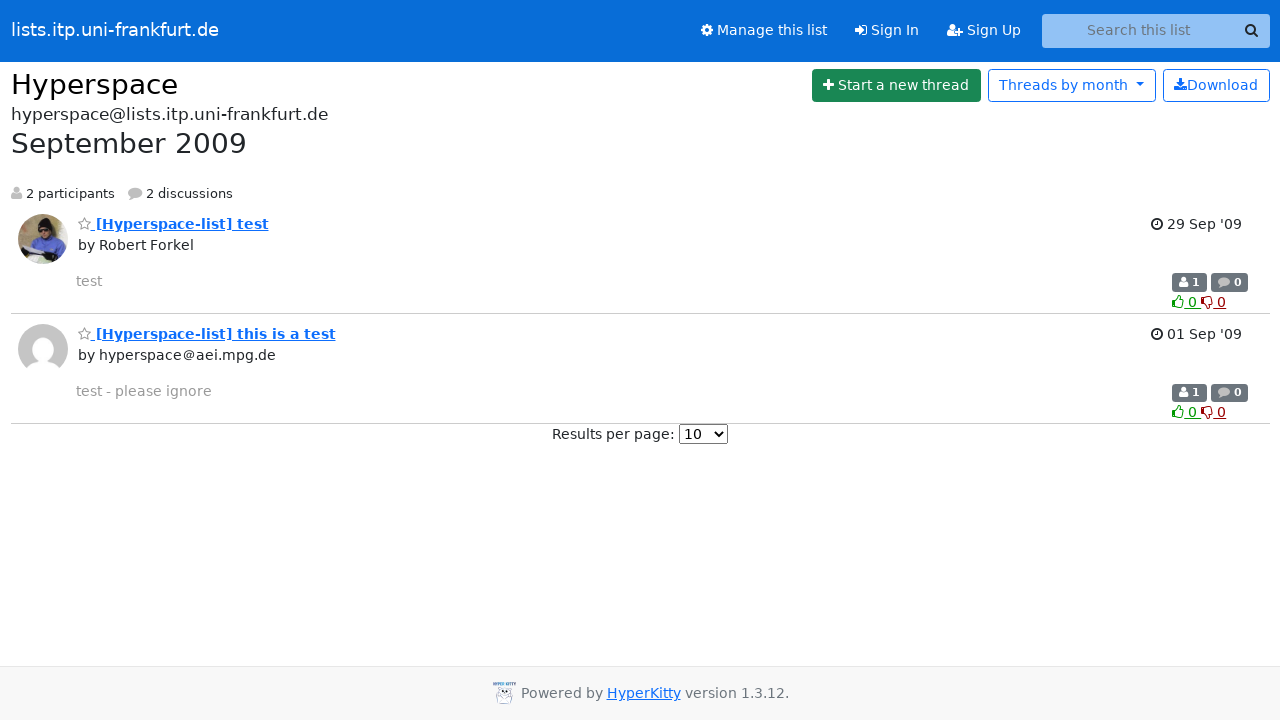

--- FILE ---
content_type: text/html; charset=utf-8
request_url: https://lists.itp.uni-frankfurt.de/hyperkitty/list/hyperspace@lists.itp.uni-frankfurt.de/2009/9/
body_size: 5840
content:





<!DOCTYPE HTML>
<html>
    <head>
        <meta http-equiv="Content-Type" content="text/html; charset=UTF-8" />
        <meta name="viewport" content="width=device-width, initial-scale=1.0" />
        <meta name="ROBOTS" content="INDEX, FOLLOW" />
        <title>
September 2009 - Hyperspace - lists.itp.uni-frankfurt.de
</title>
        <meta name="author" content="" />
        <meta name="dc.language" content="en" />
        <link rel="shortcut icon" href="/static/hyperkitty/img/favicon.ico" />
        <link rel="stylesheet" href="/static/hyperkitty/libs/jquery/smoothness/jquery-ui-1.13.1.min.css" type="text/css" media="all" />
        <link rel="stylesheet" href="/static/hyperkitty/libs/fonts/font-awesome/css/font-awesome.min.css" type="text/css" media="all" />
        <link rel="stylesheet" href="/static/CACHE/css/output.0c2be48da8c9.css" type="text/css" media="all"><link rel="stylesheet" href="/static/CACHE/css/output.e68c4908b3de.css" type="text/css"><link rel="stylesheet" href="/static/CACHE/css/output.aadffd8c7d69.css" type="text/css" media="all">
         
        
<link rel="alternate" type="application/rss+xml" title="Hyperspace" href="/hyperkitty/list/hyperspace@lists.itp.uni-frankfurt.de/feed/"/>

        

    </head>

    <body>

    


    <nav class="navbar sticky-top navbar-expand-md mb-2" id="navbar-main">
        <div class="container-xxl">
            <div class="navbar-header"> <!--part of navbar that's always present-->
                <button type="button" class="navbar-toggler collapsed" data-bs-toggle="collapse" data-bs-target=".navbar-collapse">
                    <span class="fa fa-bars"></span>
                </button>
                <a class="navbar-brand" href="/hyperkitty/">lists.itp.uni-frankfurt.de</a>

            </div> <!-- /navbar-header -->
            <div class="d-flex">
                <div class="auth dropdown d-md-none">
                        
                </div>
                
                <a  href="/accounts/login/?next=/hyperkitty/list/hyperspace%40lists.itp.uni-frankfurt.de/2009/9/" class="nav-link d-md-none">
                    <span class="fa fa-sign-in"></span>
                    Sign In
                </a>
                <a  href="/accounts/signup/?next=/hyperkitty/list/hyperspace%40lists.itp.uni-frankfurt.de/2009/9/" class="nav-link d-md-none">
                    <span class="fa fa-user-plus"></span>
                    Sign Up
                </a>
                
            </div>
            <div class="navbar-collapse collapse justify-content-end"> <!--part of navbar that's collapsed on small screens-->
                <!-- show dropdown for smaller viewports b/c login name/email may be too long -->
                <!-- only show this extra button/dropdown if we're in small screen sizes -->
            
                
                <a href="/postorius/lists/hyperspace.lists.itp.uni-frankfurt.de/" class="nav-link">
                    <span class="fa fa-cog"></span>
                    Manage this list
                </a>
                
            
            
            <a  href="/accounts/login/?next=/hyperkitty/list/hyperspace%40lists.itp.uni-frankfurt.de/2009/9/" class="nav-link d-none d-md-block">
                <span class="fa fa-sign-in"></span>
                Sign In
            </a>
            <a  href="/accounts/signup/?next=/hyperkitty/list/hyperspace%40lists.itp.uni-frankfurt.de/2009/9/" class="nav-link d-none d-md-block">
                <span class="fa fa-user-plus"></span>
                Sign Up
            </a>
            
                <form name="search" method="get" action="/hyperkitty/search" class="navbar-form navbar-right my-2 my-lg-2 ms-2" role="search">
                    <input type="hidden" name="mlist" value="hyperspace@lists.itp.uni-frankfurt.de" />
                    <div class="input-group">
                    <input name="q" type="text" class="form-control rounded-4 search"
                            
                                placeholder="Search this list"
                                aria-label="Search this list"
                            
                            
                            />
                    <button class="btn search-button" aria-label="Search"><span class="fa fa-search"></span></button>
                    </div>
                </form>
                <!-- larger viewports -->
                <ul class="nav navbar-nav auth d-none d-md-flex">
                    
                </ul>
            </div> <!--/navbar-collapse -->
        </div><!-- /container for navbar -->
    </nav>

    

     <div class="modal fade" tabindex="-1" role="dialog" id="keyboard-shortcuts">
       <div class="modal-dialog" role="document">
         <div class="modal-content">
           <div class="modal-header">
             <button type="button" class="close" data-dismiss="modal" aria-label="Close"><span aria-hidden="true">&times;</span></button>
             <h4 class="modal-title">Keyboard Shortcuts</h4>
           </div>
           <div class="modal-body">
             <h3>Thread View</h3>
             <ul>
               <li><code>j</code>: Next unread message </li>
               <li><code>k</code>: Previous unread message </li>
               <li><code>j a</code>: Jump to all threads
               <li><code>j l</code>: Jump to MailingList overview
             </ul>
           </div>
         </div><!-- /.modal-content -->
       </div><!-- /.modal-dialog -->
     </div><!-- /.modal -->

     <div class="container-xxl" role="main">
        

<div class="row">

    <div id="thread-list">
        <div class="thread-list-header row">
            <h1 class="col">
                <a href="/hyperkitty/list/hyperspace@lists.itp.uni-frankfurt.de/" class="list-name">
                    
                        Hyperspace
                    
                </a>
            </h1>
            <div class="col d-flex flex-align-center flex-row-reverse">
                <div class="order-3 me-2">
                    <a href="/hyperkitty/list/hyperspace@lists.itp.uni-frankfurt.de/message/new"
                        class="btn btn-success"
                        aria-label="Start new thread">
                        <i class="fa fa-plus"></i>
                        <span class="d-inline d-md-none">Thread</span>
                        <span class="d-none d-md-inline">Start a new thread</span>
                    </a>
                </div>
                
                <div class="d-none d-md-block">
                    <a href="/hyperkitty/list/hyperspace@lists.itp.uni-frankfurt.de/export/hyperspace@lists.itp.uni-frankfurt.de-2009-10.mbox.gz?start=2009-09-01&amp;end=2009-10-01" title="This month in gzipped mbox format"
                    class="btn btn-outline-primary ms-2"><i class="fa fa-download" aria-label="Download Messages"></i>Download
                    </a>
                
                </div>
                
                   



<div class="dropdown-center">
<a href="" id="navbarMonthsListDrop" class="btn btn-outline-primary dropdown-toggle" data-bs-toggle="dropdown">
  <span class="d-none d-md-inline">Threads by</span> month <b class="caret"></b>
</a>
<ul class="dropdown-menu" role="menu" aria-labelledby="navbarMonthsListDrop">
    
    <li role="presentation" class="dropdown-header disabled dropdown-item">
        <a href="" class="nav-link">----- 2026 -----</a>
    </li>
    
    <li>
        <a class="dropdown-item" href="/hyperkitty/list/hyperspace@lists.itp.uni-frankfurt.de/2026/1/"
           >January</a>
    </li>
    
    
    <li role="presentation" class="dropdown-header disabled dropdown-item">
        <a href="" class="nav-link">----- 2025 -----</a>
    </li>
    
    <li>
        <a class="dropdown-item" href="/hyperkitty/list/hyperspace@lists.itp.uni-frankfurt.de/2025/12/"
           >December</a>
    </li>
    
    <li>
        <a class="dropdown-item" href="/hyperkitty/list/hyperspace@lists.itp.uni-frankfurt.de/2025/11/"
           >November</a>
    </li>
    
    <li>
        <a class="dropdown-item" href="/hyperkitty/list/hyperspace@lists.itp.uni-frankfurt.de/2025/10/"
           >October</a>
    </li>
    
    <li>
        <a class="dropdown-item" href="/hyperkitty/list/hyperspace@lists.itp.uni-frankfurt.de/2025/9/"
           >September</a>
    </li>
    
    <li>
        <a class="dropdown-item" href="/hyperkitty/list/hyperspace@lists.itp.uni-frankfurt.de/2025/8/"
           >August</a>
    </li>
    
    <li>
        <a class="dropdown-item" href="/hyperkitty/list/hyperspace@lists.itp.uni-frankfurt.de/2025/7/"
           >July</a>
    </li>
    
    <li>
        <a class="dropdown-item" href="/hyperkitty/list/hyperspace@lists.itp.uni-frankfurt.de/2025/6/"
           >June</a>
    </li>
    
    <li>
        <a class="dropdown-item" href="/hyperkitty/list/hyperspace@lists.itp.uni-frankfurt.de/2025/5/"
           >May</a>
    </li>
    
    <li>
        <a class="dropdown-item" href="/hyperkitty/list/hyperspace@lists.itp.uni-frankfurt.de/2025/4/"
           >April</a>
    </li>
    
    <li>
        <a class="dropdown-item" href="/hyperkitty/list/hyperspace@lists.itp.uni-frankfurt.de/2025/3/"
           >March</a>
    </li>
    
    <li>
        <a class="dropdown-item" href="/hyperkitty/list/hyperspace@lists.itp.uni-frankfurt.de/2025/2/"
           >February</a>
    </li>
    
    <li>
        <a class="dropdown-item" href="/hyperkitty/list/hyperspace@lists.itp.uni-frankfurt.de/2025/1/"
           >January</a>
    </li>
    
    
    <li role="presentation" class="dropdown-header disabled dropdown-item">
        <a href="" class="nav-link">----- 2024 -----</a>
    </li>
    
    <li>
        <a class="dropdown-item" href="/hyperkitty/list/hyperspace@lists.itp.uni-frankfurt.de/2024/12/"
           >December</a>
    </li>
    
    <li>
        <a class="dropdown-item" href="/hyperkitty/list/hyperspace@lists.itp.uni-frankfurt.de/2024/11/"
           >November</a>
    </li>
    
    <li>
        <a class="dropdown-item" href="/hyperkitty/list/hyperspace@lists.itp.uni-frankfurt.de/2024/10/"
           >October</a>
    </li>
    
    <li>
        <a class="dropdown-item" href="/hyperkitty/list/hyperspace@lists.itp.uni-frankfurt.de/2024/9/"
           >September</a>
    </li>
    
    <li>
        <a class="dropdown-item" href="/hyperkitty/list/hyperspace@lists.itp.uni-frankfurt.de/2024/8/"
           >August</a>
    </li>
    
    <li>
        <a class="dropdown-item" href="/hyperkitty/list/hyperspace@lists.itp.uni-frankfurt.de/2024/7/"
           >July</a>
    </li>
    
    <li>
        <a class="dropdown-item" href="/hyperkitty/list/hyperspace@lists.itp.uni-frankfurt.de/2024/6/"
           >June</a>
    </li>
    
    <li>
        <a class="dropdown-item" href="/hyperkitty/list/hyperspace@lists.itp.uni-frankfurt.de/2024/5/"
           >May</a>
    </li>
    
    <li>
        <a class="dropdown-item" href="/hyperkitty/list/hyperspace@lists.itp.uni-frankfurt.de/2024/4/"
           >April</a>
    </li>
    
    <li>
        <a class="dropdown-item" href="/hyperkitty/list/hyperspace@lists.itp.uni-frankfurt.de/2024/3/"
           >March</a>
    </li>
    
    <li>
        <a class="dropdown-item" href="/hyperkitty/list/hyperspace@lists.itp.uni-frankfurt.de/2024/2/"
           >February</a>
    </li>
    
    <li>
        <a class="dropdown-item" href="/hyperkitty/list/hyperspace@lists.itp.uni-frankfurt.de/2024/1/"
           >January</a>
    </li>
    
    
    <li role="presentation" class="dropdown-header disabled dropdown-item">
        <a href="" class="nav-link">----- 2023 -----</a>
    </li>
    
    <li>
        <a class="dropdown-item" href="/hyperkitty/list/hyperspace@lists.itp.uni-frankfurt.de/2023/12/"
           >December</a>
    </li>
    
    <li>
        <a class="dropdown-item" href="/hyperkitty/list/hyperspace@lists.itp.uni-frankfurt.de/2023/11/"
           >November</a>
    </li>
    
    <li>
        <a class="dropdown-item" href="/hyperkitty/list/hyperspace@lists.itp.uni-frankfurt.de/2023/10/"
           >October</a>
    </li>
    
    <li>
        <a class="dropdown-item" href="/hyperkitty/list/hyperspace@lists.itp.uni-frankfurt.de/2023/9/"
           >September</a>
    </li>
    
    <li>
        <a class="dropdown-item" href="/hyperkitty/list/hyperspace@lists.itp.uni-frankfurt.de/2023/8/"
           >August</a>
    </li>
    
    <li>
        <a class="dropdown-item" href="/hyperkitty/list/hyperspace@lists.itp.uni-frankfurt.de/2023/7/"
           >July</a>
    </li>
    
    <li>
        <a class="dropdown-item" href="/hyperkitty/list/hyperspace@lists.itp.uni-frankfurt.de/2023/6/"
           >June</a>
    </li>
    
    <li>
        <a class="dropdown-item" href="/hyperkitty/list/hyperspace@lists.itp.uni-frankfurt.de/2023/5/"
           >May</a>
    </li>
    
    <li>
        <a class="dropdown-item" href="/hyperkitty/list/hyperspace@lists.itp.uni-frankfurt.de/2023/4/"
           >April</a>
    </li>
    
    <li>
        <a class="dropdown-item" href="/hyperkitty/list/hyperspace@lists.itp.uni-frankfurt.de/2023/3/"
           >March</a>
    </li>
    
    <li>
        <a class="dropdown-item" href="/hyperkitty/list/hyperspace@lists.itp.uni-frankfurt.de/2023/2/"
           >February</a>
    </li>
    
    <li>
        <a class="dropdown-item" href="/hyperkitty/list/hyperspace@lists.itp.uni-frankfurt.de/2023/1/"
           >January</a>
    </li>
    
    
    <li role="presentation" class="dropdown-header disabled dropdown-item">
        <a href="" class="nav-link">----- 2022 -----</a>
    </li>
    
    <li>
        <a class="dropdown-item" href="/hyperkitty/list/hyperspace@lists.itp.uni-frankfurt.de/2022/12/"
           >December</a>
    </li>
    
    <li>
        <a class="dropdown-item" href="/hyperkitty/list/hyperspace@lists.itp.uni-frankfurt.de/2022/11/"
           >November</a>
    </li>
    
    <li>
        <a class="dropdown-item" href="/hyperkitty/list/hyperspace@lists.itp.uni-frankfurt.de/2022/10/"
           >October</a>
    </li>
    
    <li>
        <a class="dropdown-item" href="/hyperkitty/list/hyperspace@lists.itp.uni-frankfurt.de/2022/9/"
           >September</a>
    </li>
    
    <li>
        <a class="dropdown-item" href="/hyperkitty/list/hyperspace@lists.itp.uni-frankfurt.de/2022/8/"
           >August</a>
    </li>
    
    <li>
        <a class="dropdown-item" href="/hyperkitty/list/hyperspace@lists.itp.uni-frankfurt.de/2022/7/"
           >July</a>
    </li>
    
    <li>
        <a class="dropdown-item" href="/hyperkitty/list/hyperspace@lists.itp.uni-frankfurt.de/2022/6/"
           >June</a>
    </li>
    
    <li>
        <a class="dropdown-item" href="/hyperkitty/list/hyperspace@lists.itp.uni-frankfurt.de/2022/5/"
           >May</a>
    </li>
    
    <li>
        <a class="dropdown-item" href="/hyperkitty/list/hyperspace@lists.itp.uni-frankfurt.de/2022/4/"
           >April</a>
    </li>
    
    <li>
        <a class="dropdown-item" href="/hyperkitty/list/hyperspace@lists.itp.uni-frankfurt.de/2022/3/"
           >March</a>
    </li>
    
    <li>
        <a class="dropdown-item" href="/hyperkitty/list/hyperspace@lists.itp.uni-frankfurt.de/2022/2/"
           >February</a>
    </li>
    
    <li>
        <a class="dropdown-item" href="/hyperkitty/list/hyperspace@lists.itp.uni-frankfurt.de/2022/1/"
           >January</a>
    </li>
    
    
    <li role="presentation" class="dropdown-header disabled dropdown-item">
        <a href="" class="nav-link">----- 2021 -----</a>
    </li>
    
    <li>
        <a class="dropdown-item" href="/hyperkitty/list/hyperspace@lists.itp.uni-frankfurt.de/2021/12/"
           >December</a>
    </li>
    
    <li>
        <a class="dropdown-item" href="/hyperkitty/list/hyperspace@lists.itp.uni-frankfurt.de/2021/11/"
           >November</a>
    </li>
    
    <li>
        <a class="dropdown-item" href="/hyperkitty/list/hyperspace@lists.itp.uni-frankfurt.de/2021/10/"
           >October</a>
    </li>
    
    <li>
        <a class="dropdown-item" href="/hyperkitty/list/hyperspace@lists.itp.uni-frankfurt.de/2021/9/"
           >September</a>
    </li>
    
    <li>
        <a class="dropdown-item" href="/hyperkitty/list/hyperspace@lists.itp.uni-frankfurt.de/2021/8/"
           >August</a>
    </li>
    
    <li>
        <a class="dropdown-item" href="/hyperkitty/list/hyperspace@lists.itp.uni-frankfurt.de/2021/7/"
           >July</a>
    </li>
    
    <li>
        <a class="dropdown-item" href="/hyperkitty/list/hyperspace@lists.itp.uni-frankfurt.de/2021/6/"
           >June</a>
    </li>
    
    <li>
        <a class="dropdown-item" href="/hyperkitty/list/hyperspace@lists.itp.uni-frankfurt.de/2021/5/"
           >May</a>
    </li>
    
    <li>
        <a class="dropdown-item" href="/hyperkitty/list/hyperspace@lists.itp.uni-frankfurt.de/2021/4/"
           >April</a>
    </li>
    
    <li>
        <a class="dropdown-item" href="/hyperkitty/list/hyperspace@lists.itp.uni-frankfurt.de/2021/3/"
           >March</a>
    </li>
    
    <li>
        <a class="dropdown-item" href="/hyperkitty/list/hyperspace@lists.itp.uni-frankfurt.de/2021/2/"
           >February</a>
    </li>
    
    <li>
        <a class="dropdown-item" href="/hyperkitty/list/hyperspace@lists.itp.uni-frankfurt.de/2021/1/"
           >January</a>
    </li>
    
    
    <li role="presentation" class="dropdown-header disabled dropdown-item">
        <a href="" class="nav-link">----- 2020 -----</a>
    </li>
    
    <li>
        <a class="dropdown-item" href="/hyperkitty/list/hyperspace@lists.itp.uni-frankfurt.de/2020/12/"
           >December</a>
    </li>
    
    <li>
        <a class="dropdown-item" href="/hyperkitty/list/hyperspace@lists.itp.uni-frankfurt.de/2020/11/"
           >November</a>
    </li>
    
    <li>
        <a class="dropdown-item" href="/hyperkitty/list/hyperspace@lists.itp.uni-frankfurt.de/2020/10/"
           >October</a>
    </li>
    
    <li>
        <a class="dropdown-item" href="/hyperkitty/list/hyperspace@lists.itp.uni-frankfurt.de/2020/9/"
           >September</a>
    </li>
    
    <li>
        <a class="dropdown-item" href="/hyperkitty/list/hyperspace@lists.itp.uni-frankfurt.de/2020/8/"
           >August</a>
    </li>
    
    <li>
        <a class="dropdown-item" href="/hyperkitty/list/hyperspace@lists.itp.uni-frankfurt.de/2020/7/"
           >July</a>
    </li>
    
    <li>
        <a class="dropdown-item" href="/hyperkitty/list/hyperspace@lists.itp.uni-frankfurt.de/2020/6/"
           >June</a>
    </li>
    
    <li>
        <a class="dropdown-item" href="/hyperkitty/list/hyperspace@lists.itp.uni-frankfurt.de/2020/5/"
           >May</a>
    </li>
    
    <li>
        <a class="dropdown-item" href="/hyperkitty/list/hyperspace@lists.itp.uni-frankfurt.de/2020/4/"
           >April</a>
    </li>
    
    <li>
        <a class="dropdown-item" href="/hyperkitty/list/hyperspace@lists.itp.uni-frankfurt.de/2020/3/"
           >March</a>
    </li>
    
    <li>
        <a class="dropdown-item" href="/hyperkitty/list/hyperspace@lists.itp.uni-frankfurt.de/2020/2/"
           >February</a>
    </li>
    
    <li>
        <a class="dropdown-item" href="/hyperkitty/list/hyperspace@lists.itp.uni-frankfurt.de/2020/1/"
           >January</a>
    </li>
    
    
    <li role="presentation" class="dropdown-header disabled dropdown-item">
        <a href="" class="nav-link">----- 2019 -----</a>
    </li>
    
    <li>
        <a class="dropdown-item" href="/hyperkitty/list/hyperspace@lists.itp.uni-frankfurt.de/2019/12/"
           >December</a>
    </li>
    
    <li>
        <a class="dropdown-item" href="/hyperkitty/list/hyperspace@lists.itp.uni-frankfurt.de/2019/11/"
           >November</a>
    </li>
    
    <li>
        <a class="dropdown-item" href="/hyperkitty/list/hyperspace@lists.itp.uni-frankfurt.de/2019/10/"
           >October</a>
    </li>
    
    <li>
        <a class="dropdown-item" href="/hyperkitty/list/hyperspace@lists.itp.uni-frankfurt.de/2019/9/"
           >September</a>
    </li>
    
    <li>
        <a class="dropdown-item" href="/hyperkitty/list/hyperspace@lists.itp.uni-frankfurt.de/2019/8/"
           >August</a>
    </li>
    
    <li>
        <a class="dropdown-item" href="/hyperkitty/list/hyperspace@lists.itp.uni-frankfurt.de/2019/7/"
           >July</a>
    </li>
    
    <li>
        <a class="dropdown-item" href="/hyperkitty/list/hyperspace@lists.itp.uni-frankfurt.de/2019/6/"
           >June</a>
    </li>
    
    <li>
        <a class="dropdown-item" href="/hyperkitty/list/hyperspace@lists.itp.uni-frankfurt.de/2019/5/"
           >May</a>
    </li>
    
    <li>
        <a class="dropdown-item" href="/hyperkitty/list/hyperspace@lists.itp.uni-frankfurt.de/2019/4/"
           >April</a>
    </li>
    
    <li>
        <a class="dropdown-item" href="/hyperkitty/list/hyperspace@lists.itp.uni-frankfurt.de/2019/3/"
           >March</a>
    </li>
    
    <li>
        <a class="dropdown-item" href="/hyperkitty/list/hyperspace@lists.itp.uni-frankfurt.de/2019/2/"
           >February</a>
    </li>
    
    <li>
        <a class="dropdown-item" href="/hyperkitty/list/hyperspace@lists.itp.uni-frankfurt.de/2019/1/"
           >January</a>
    </li>
    
    
    <li role="presentation" class="dropdown-header disabled dropdown-item">
        <a href="" class="nav-link">----- 2018 -----</a>
    </li>
    
    <li>
        <a class="dropdown-item" href="/hyperkitty/list/hyperspace@lists.itp.uni-frankfurt.de/2018/12/"
           >December</a>
    </li>
    
    <li>
        <a class="dropdown-item" href="/hyperkitty/list/hyperspace@lists.itp.uni-frankfurt.de/2018/11/"
           >November</a>
    </li>
    
    <li>
        <a class="dropdown-item" href="/hyperkitty/list/hyperspace@lists.itp.uni-frankfurt.de/2018/10/"
           >October</a>
    </li>
    
    <li>
        <a class="dropdown-item" href="/hyperkitty/list/hyperspace@lists.itp.uni-frankfurt.de/2018/9/"
           >September</a>
    </li>
    
    <li>
        <a class="dropdown-item" href="/hyperkitty/list/hyperspace@lists.itp.uni-frankfurt.de/2018/8/"
           >August</a>
    </li>
    
    <li>
        <a class="dropdown-item" href="/hyperkitty/list/hyperspace@lists.itp.uni-frankfurt.de/2018/7/"
           >July</a>
    </li>
    
    <li>
        <a class="dropdown-item" href="/hyperkitty/list/hyperspace@lists.itp.uni-frankfurt.de/2018/6/"
           >June</a>
    </li>
    
    <li>
        <a class="dropdown-item" href="/hyperkitty/list/hyperspace@lists.itp.uni-frankfurt.de/2018/5/"
           >May</a>
    </li>
    
    <li>
        <a class="dropdown-item" href="/hyperkitty/list/hyperspace@lists.itp.uni-frankfurt.de/2018/4/"
           >April</a>
    </li>
    
    <li>
        <a class="dropdown-item" href="/hyperkitty/list/hyperspace@lists.itp.uni-frankfurt.de/2018/3/"
           >March</a>
    </li>
    
    <li>
        <a class="dropdown-item" href="/hyperkitty/list/hyperspace@lists.itp.uni-frankfurt.de/2018/2/"
           >February</a>
    </li>
    
    <li>
        <a class="dropdown-item" href="/hyperkitty/list/hyperspace@lists.itp.uni-frankfurt.de/2018/1/"
           >January</a>
    </li>
    
    
    <li role="presentation" class="dropdown-header disabled dropdown-item">
        <a href="" class="nav-link">----- 2017 -----</a>
    </li>
    
    <li>
        <a class="dropdown-item" href="/hyperkitty/list/hyperspace@lists.itp.uni-frankfurt.de/2017/12/"
           >December</a>
    </li>
    
    <li>
        <a class="dropdown-item" href="/hyperkitty/list/hyperspace@lists.itp.uni-frankfurt.de/2017/11/"
           >November</a>
    </li>
    
    <li>
        <a class="dropdown-item" href="/hyperkitty/list/hyperspace@lists.itp.uni-frankfurt.de/2017/10/"
           >October</a>
    </li>
    
    <li>
        <a class="dropdown-item" href="/hyperkitty/list/hyperspace@lists.itp.uni-frankfurt.de/2017/9/"
           >September</a>
    </li>
    
    <li>
        <a class="dropdown-item" href="/hyperkitty/list/hyperspace@lists.itp.uni-frankfurt.de/2017/8/"
           >August</a>
    </li>
    
    <li>
        <a class="dropdown-item" href="/hyperkitty/list/hyperspace@lists.itp.uni-frankfurt.de/2017/7/"
           >July</a>
    </li>
    
    <li>
        <a class="dropdown-item" href="/hyperkitty/list/hyperspace@lists.itp.uni-frankfurt.de/2017/6/"
           >June</a>
    </li>
    
    <li>
        <a class="dropdown-item" href="/hyperkitty/list/hyperspace@lists.itp.uni-frankfurt.de/2017/5/"
           >May</a>
    </li>
    
    <li>
        <a class="dropdown-item" href="/hyperkitty/list/hyperspace@lists.itp.uni-frankfurt.de/2017/4/"
           >April</a>
    </li>
    
    <li>
        <a class="dropdown-item" href="/hyperkitty/list/hyperspace@lists.itp.uni-frankfurt.de/2017/3/"
           >March</a>
    </li>
    
    <li>
        <a class="dropdown-item" href="/hyperkitty/list/hyperspace@lists.itp.uni-frankfurt.de/2017/2/"
           >February</a>
    </li>
    
    <li>
        <a class="dropdown-item" href="/hyperkitty/list/hyperspace@lists.itp.uni-frankfurt.de/2017/1/"
           >January</a>
    </li>
    
    
    <li role="presentation" class="dropdown-header disabled dropdown-item">
        <a href="" class="nav-link">----- 2016 -----</a>
    </li>
    
    <li>
        <a class="dropdown-item" href="/hyperkitty/list/hyperspace@lists.itp.uni-frankfurt.de/2016/12/"
           >December</a>
    </li>
    
    <li>
        <a class="dropdown-item" href="/hyperkitty/list/hyperspace@lists.itp.uni-frankfurt.de/2016/11/"
           >November</a>
    </li>
    
    <li>
        <a class="dropdown-item" href="/hyperkitty/list/hyperspace@lists.itp.uni-frankfurt.de/2016/10/"
           >October</a>
    </li>
    
    <li>
        <a class="dropdown-item" href="/hyperkitty/list/hyperspace@lists.itp.uni-frankfurt.de/2016/9/"
           >September</a>
    </li>
    
    <li>
        <a class="dropdown-item" href="/hyperkitty/list/hyperspace@lists.itp.uni-frankfurt.de/2016/8/"
           >August</a>
    </li>
    
    <li>
        <a class="dropdown-item" href="/hyperkitty/list/hyperspace@lists.itp.uni-frankfurt.de/2016/7/"
           >July</a>
    </li>
    
    <li>
        <a class="dropdown-item" href="/hyperkitty/list/hyperspace@lists.itp.uni-frankfurt.de/2016/6/"
           >June</a>
    </li>
    
    <li>
        <a class="dropdown-item" href="/hyperkitty/list/hyperspace@lists.itp.uni-frankfurt.de/2016/5/"
           >May</a>
    </li>
    
    <li>
        <a class="dropdown-item" href="/hyperkitty/list/hyperspace@lists.itp.uni-frankfurt.de/2016/4/"
           >April</a>
    </li>
    
    <li>
        <a class="dropdown-item" href="/hyperkitty/list/hyperspace@lists.itp.uni-frankfurt.de/2016/3/"
           >March</a>
    </li>
    
    <li>
        <a class="dropdown-item" href="/hyperkitty/list/hyperspace@lists.itp.uni-frankfurt.de/2016/2/"
           >February</a>
    </li>
    
    <li>
        <a class="dropdown-item" href="/hyperkitty/list/hyperspace@lists.itp.uni-frankfurt.de/2016/1/"
           >January</a>
    </li>
    
    
    <li role="presentation" class="dropdown-header disabled dropdown-item">
        <a href="" class="nav-link">----- 2015 -----</a>
    </li>
    
    <li>
        <a class="dropdown-item" href="/hyperkitty/list/hyperspace@lists.itp.uni-frankfurt.de/2015/12/"
           >December</a>
    </li>
    
    <li>
        <a class="dropdown-item" href="/hyperkitty/list/hyperspace@lists.itp.uni-frankfurt.de/2015/11/"
           >November</a>
    </li>
    
    <li>
        <a class="dropdown-item" href="/hyperkitty/list/hyperspace@lists.itp.uni-frankfurt.de/2015/10/"
           >October</a>
    </li>
    
    <li>
        <a class="dropdown-item" href="/hyperkitty/list/hyperspace@lists.itp.uni-frankfurt.de/2015/9/"
           >September</a>
    </li>
    
    <li>
        <a class="dropdown-item" href="/hyperkitty/list/hyperspace@lists.itp.uni-frankfurt.de/2015/8/"
           >August</a>
    </li>
    
    <li>
        <a class="dropdown-item" href="/hyperkitty/list/hyperspace@lists.itp.uni-frankfurt.de/2015/7/"
           >July</a>
    </li>
    
    <li>
        <a class="dropdown-item" href="/hyperkitty/list/hyperspace@lists.itp.uni-frankfurt.de/2015/6/"
           >June</a>
    </li>
    
    <li>
        <a class="dropdown-item" href="/hyperkitty/list/hyperspace@lists.itp.uni-frankfurt.de/2015/5/"
           >May</a>
    </li>
    
    <li>
        <a class="dropdown-item" href="/hyperkitty/list/hyperspace@lists.itp.uni-frankfurt.de/2015/4/"
           >April</a>
    </li>
    
    <li>
        <a class="dropdown-item" href="/hyperkitty/list/hyperspace@lists.itp.uni-frankfurt.de/2015/3/"
           >March</a>
    </li>
    
    <li>
        <a class="dropdown-item" href="/hyperkitty/list/hyperspace@lists.itp.uni-frankfurt.de/2015/2/"
           >February</a>
    </li>
    
    <li>
        <a class="dropdown-item" href="/hyperkitty/list/hyperspace@lists.itp.uni-frankfurt.de/2015/1/"
           >January</a>
    </li>
    
    
    <li role="presentation" class="dropdown-header disabled dropdown-item">
        <a href="" class="nav-link">----- 2014 -----</a>
    </li>
    
    <li>
        <a class="dropdown-item" href="/hyperkitty/list/hyperspace@lists.itp.uni-frankfurt.de/2014/12/"
           >December</a>
    </li>
    
    <li>
        <a class="dropdown-item" href="/hyperkitty/list/hyperspace@lists.itp.uni-frankfurt.de/2014/11/"
           >November</a>
    </li>
    
    <li>
        <a class="dropdown-item" href="/hyperkitty/list/hyperspace@lists.itp.uni-frankfurt.de/2014/10/"
           >October</a>
    </li>
    
    <li>
        <a class="dropdown-item" href="/hyperkitty/list/hyperspace@lists.itp.uni-frankfurt.de/2014/9/"
           >September</a>
    </li>
    
    <li>
        <a class="dropdown-item" href="/hyperkitty/list/hyperspace@lists.itp.uni-frankfurt.de/2014/8/"
           >August</a>
    </li>
    
    <li>
        <a class="dropdown-item" href="/hyperkitty/list/hyperspace@lists.itp.uni-frankfurt.de/2014/7/"
           >July</a>
    </li>
    
    <li>
        <a class="dropdown-item" href="/hyperkitty/list/hyperspace@lists.itp.uni-frankfurt.de/2014/6/"
           >June</a>
    </li>
    
    <li>
        <a class="dropdown-item" href="/hyperkitty/list/hyperspace@lists.itp.uni-frankfurt.de/2014/5/"
           >May</a>
    </li>
    
    <li>
        <a class="dropdown-item" href="/hyperkitty/list/hyperspace@lists.itp.uni-frankfurt.de/2014/4/"
           >April</a>
    </li>
    
    <li>
        <a class="dropdown-item" href="/hyperkitty/list/hyperspace@lists.itp.uni-frankfurt.de/2014/3/"
           >March</a>
    </li>
    
    <li>
        <a class="dropdown-item" href="/hyperkitty/list/hyperspace@lists.itp.uni-frankfurt.de/2014/2/"
           >February</a>
    </li>
    
    <li>
        <a class="dropdown-item" href="/hyperkitty/list/hyperspace@lists.itp.uni-frankfurt.de/2014/1/"
           >January</a>
    </li>
    
    
    <li role="presentation" class="dropdown-header disabled dropdown-item">
        <a href="" class="nav-link">----- 2013 -----</a>
    </li>
    
    <li>
        <a class="dropdown-item" href="/hyperkitty/list/hyperspace@lists.itp.uni-frankfurt.de/2013/12/"
           >December</a>
    </li>
    
    <li>
        <a class="dropdown-item" href="/hyperkitty/list/hyperspace@lists.itp.uni-frankfurt.de/2013/11/"
           >November</a>
    </li>
    
    <li>
        <a class="dropdown-item" href="/hyperkitty/list/hyperspace@lists.itp.uni-frankfurt.de/2013/10/"
           >October</a>
    </li>
    
    <li>
        <a class="dropdown-item" href="/hyperkitty/list/hyperspace@lists.itp.uni-frankfurt.de/2013/9/"
           >September</a>
    </li>
    
    <li>
        <a class="dropdown-item" href="/hyperkitty/list/hyperspace@lists.itp.uni-frankfurt.de/2013/8/"
           >August</a>
    </li>
    
    <li>
        <a class="dropdown-item" href="/hyperkitty/list/hyperspace@lists.itp.uni-frankfurt.de/2013/7/"
           >July</a>
    </li>
    
    <li>
        <a class="dropdown-item" href="/hyperkitty/list/hyperspace@lists.itp.uni-frankfurt.de/2013/6/"
           >June</a>
    </li>
    
    <li>
        <a class="dropdown-item" href="/hyperkitty/list/hyperspace@lists.itp.uni-frankfurt.de/2013/5/"
           >May</a>
    </li>
    
    <li>
        <a class="dropdown-item" href="/hyperkitty/list/hyperspace@lists.itp.uni-frankfurt.de/2013/4/"
           >April</a>
    </li>
    
    <li>
        <a class="dropdown-item" href="/hyperkitty/list/hyperspace@lists.itp.uni-frankfurt.de/2013/3/"
           >March</a>
    </li>
    
    <li>
        <a class="dropdown-item" href="/hyperkitty/list/hyperspace@lists.itp.uni-frankfurt.de/2013/2/"
           >February</a>
    </li>
    
    <li>
        <a class="dropdown-item" href="/hyperkitty/list/hyperspace@lists.itp.uni-frankfurt.de/2013/1/"
           >January</a>
    </li>
    
    
    <li role="presentation" class="dropdown-header disabled dropdown-item">
        <a href="" class="nav-link">----- 2012 -----</a>
    </li>
    
    <li>
        <a class="dropdown-item" href="/hyperkitty/list/hyperspace@lists.itp.uni-frankfurt.de/2012/12/"
           >December</a>
    </li>
    
    <li>
        <a class="dropdown-item" href="/hyperkitty/list/hyperspace@lists.itp.uni-frankfurt.de/2012/11/"
           >November</a>
    </li>
    
    <li>
        <a class="dropdown-item" href="/hyperkitty/list/hyperspace@lists.itp.uni-frankfurt.de/2012/10/"
           >October</a>
    </li>
    
    <li>
        <a class="dropdown-item" href="/hyperkitty/list/hyperspace@lists.itp.uni-frankfurt.de/2012/9/"
           >September</a>
    </li>
    
    <li>
        <a class="dropdown-item" href="/hyperkitty/list/hyperspace@lists.itp.uni-frankfurt.de/2012/8/"
           >August</a>
    </li>
    
    <li>
        <a class="dropdown-item" href="/hyperkitty/list/hyperspace@lists.itp.uni-frankfurt.de/2012/7/"
           >July</a>
    </li>
    
    <li>
        <a class="dropdown-item" href="/hyperkitty/list/hyperspace@lists.itp.uni-frankfurt.de/2012/6/"
           >June</a>
    </li>
    
    <li>
        <a class="dropdown-item" href="/hyperkitty/list/hyperspace@lists.itp.uni-frankfurt.de/2012/5/"
           >May</a>
    </li>
    
    <li>
        <a class="dropdown-item" href="/hyperkitty/list/hyperspace@lists.itp.uni-frankfurt.de/2012/4/"
           >April</a>
    </li>
    
    <li>
        <a class="dropdown-item" href="/hyperkitty/list/hyperspace@lists.itp.uni-frankfurt.de/2012/3/"
           >March</a>
    </li>
    
    <li>
        <a class="dropdown-item" href="/hyperkitty/list/hyperspace@lists.itp.uni-frankfurt.de/2012/2/"
           >February</a>
    </li>
    
    <li>
        <a class="dropdown-item" href="/hyperkitty/list/hyperspace@lists.itp.uni-frankfurt.de/2012/1/"
           >January</a>
    </li>
    
    
    <li role="presentation" class="dropdown-header disabled dropdown-item">
        <a href="" class="nav-link">----- 2011 -----</a>
    </li>
    
    <li>
        <a class="dropdown-item" href="/hyperkitty/list/hyperspace@lists.itp.uni-frankfurt.de/2011/12/"
           >December</a>
    </li>
    
    <li>
        <a class="dropdown-item" href="/hyperkitty/list/hyperspace@lists.itp.uni-frankfurt.de/2011/11/"
           >November</a>
    </li>
    
    <li>
        <a class="dropdown-item" href="/hyperkitty/list/hyperspace@lists.itp.uni-frankfurt.de/2011/10/"
           >October</a>
    </li>
    
    <li>
        <a class="dropdown-item" href="/hyperkitty/list/hyperspace@lists.itp.uni-frankfurt.de/2011/9/"
           >September</a>
    </li>
    
    <li>
        <a class="dropdown-item" href="/hyperkitty/list/hyperspace@lists.itp.uni-frankfurt.de/2011/8/"
           >August</a>
    </li>
    
    <li>
        <a class="dropdown-item" href="/hyperkitty/list/hyperspace@lists.itp.uni-frankfurt.de/2011/7/"
           >July</a>
    </li>
    
    <li>
        <a class="dropdown-item" href="/hyperkitty/list/hyperspace@lists.itp.uni-frankfurt.de/2011/6/"
           >June</a>
    </li>
    
    <li>
        <a class="dropdown-item" href="/hyperkitty/list/hyperspace@lists.itp.uni-frankfurt.de/2011/5/"
           >May</a>
    </li>
    
    <li>
        <a class="dropdown-item" href="/hyperkitty/list/hyperspace@lists.itp.uni-frankfurt.de/2011/4/"
           >April</a>
    </li>
    
    <li>
        <a class="dropdown-item" href="/hyperkitty/list/hyperspace@lists.itp.uni-frankfurt.de/2011/3/"
           >March</a>
    </li>
    
    <li>
        <a class="dropdown-item" href="/hyperkitty/list/hyperspace@lists.itp.uni-frankfurt.de/2011/2/"
           >February</a>
    </li>
    
    <li>
        <a class="dropdown-item" href="/hyperkitty/list/hyperspace@lists.itp.uni-frankfurt.de/2011/1/"
           >January</a>
    </li>
    
    
    <li role="presentation" class="dropdown-header disabled dropdown-item">
        <a href="" class="nav-link">----- 2010 -----</a>
    </li>
    
    <li>
        <a class="dropdown-item" href="/hyperkitty/list/hyperspace@lists.itp.uni-frankfurt.de/2010/12/"
           >December</a>
    </li>
    
    <li>
        <a class="dropdown-item" href="/hyperkitty/list/hyperspace@lists.itp.uni-frankfurt.de/2010/11/"
           >November</a>
    </li>
    
    <li>
        <a class="dropdown-item" href="/hyperkitty/list/hyperspace@lists.itp.uni-frankfurt.de/2010/10/"
           >October</a>
    </li>
    
    <li>
        <a class="dropdown-item" href="/hyperkitty/list/hyperspace@lists.itp.uni-frankfurt.de/2010/9/"
           >September</a>
    </li>
    
    <li>
        <a class="dropdown-item" href="/hyperkitty/list/hyperspace@lists.itp.uni-frankfurt.de/2010/8/"
           >August</a>
    </li>
    
    <li>
        <a class="dropdown-item" href="/hyperkitty/list/hyperspace@lists.itp.uni-frankfurt.de/2010/7/"
           >July</a>
    </li>
    
    <li>
        <a class="dropdown-item" href="/hyperkitty/list/hyperspace@lists.itp.uni-frankfurt.de/2010/6/"
           >June</a>
    </li>
    
    <li>
        <a class="dropdown-item" href="/hyperkitty/list/hyperspace@lists.itp.uni-frankfurt.de/2010/5/"
           >May</a>
    </li>
    
    <li>
        <a class="dropdown-item" href="/hyperkitty/list/hyperspace@lists.itp.uni-frankfurt.de/2010/4/"
           >April</a>
    </li>
    
    <li>
        <a class="dropdown-item" href="/hyperkitty/list/hyperspace@lists.itp.uni-frankfurt.de/2010/3/"
           >March</a>
    </li>
    
    <li>
        <a class="dropdown-item" href="/hyperkitty/list/hyperspace@lists.itp.uni-frankfurt.de/2010/2/"
           >February</a>
    </li>
    
    <li>
        <a class="dropdown-item" href="/hyperkitty/list/hyperspace@lists.itp.uni-frankfurt.de/2010/1/"
           >January</a>
    </li>
    
    
    <li role="presentation" class="dropdown-header disabled dropdown-item">
        <a href="" class="nav-link">----- 2009 -----</a>
    </li>
    
    <li>
        <a class="dropdown-item" href="/hyperkitty/list/hyperspace@lists.itp.uni-frankfurt.de/2009/12/"
           >December</a>
    </li>
    
    <li>
        <a class="dropdown-item" href="/hyperkitty/list/hyperspace@lists.itp.uni-frankfurt.de/2009/11/"
           >November</a>
    </li>
    
    <li>
        <a class="dropdown-item" href="/hyperkitty/list/hyperspace@lists.itp.uni-frankfurt.de/2009/10/"
           >October</a>
    </li>
    
    <li>
        <a class="dropdown-item" href="/hyperkitty/list/hyperspace@lists.itp.uni-frankfurt.de/2009/9/"
           >September</a>
    </li>
    
    
</ul>
</div>
                
            </div>
            <span class="list-address">
                hyperspace@lists.itp.uni-frankfurt.de
                <h2>September 2009</h2>
            </span>
            <ul class="list-unstyled list-stats thread-list-info">
                
                <li>
                    <i class="fa fa-user" aria-label="participants"></i>
                    2 participants
                </li>
                
                <li>
                    <i class="fa fa-comment" aria-label="replies"></i>
                    2 discussions
                </li>
            </ul>

        </div>

        
            



    <div class="thread">
        <div class="thread-info">
            <div class="thread-email row d-flex w-100">
                <div class="thread-summary d-flex">
                    <div class="p-2 sender gravatar circle">
                        
                            <img class="gravatar" src="https://secure.gravatar.com/avatar/191909cfd4235c1dc80314555fcce0aa.jpg?s=120&amp;d=mm&amp;r=g" width="120" height="120" alt="" />
                        
                    </div>
                    <div class="p-2 flex-fill">
                        <a name="XSYLM65Y3UUZWYVUCNGUUGY3OMHWIBFN"
                           href="/hyperkitty/list/hyperspace@lists.itp.uni-frankfurt.de/thread/XSYLM65Y3UUZWYVUCNGUUGY3OMHWIBFN/"
                           class="thread-title">
                            
                                <i class="fa fa-star-o notsaved" title="Favorite" aria-label="Favorite thread"></i>
                            
                            [Hyperspace-list] test
                        </a>
                        <br />
                        <span class="sender-name align-center">
                            by Robert Forkel
                        </span>
                        <span class="d-flex d-md-none pull-right text-muted" title="Tuesday, 29 September 2009 16:49:45">
                          29 Sep &#x27;09
                        </span>
                    </div>
                    <div class="ml-auto p-2 d-none d-md-flex">
                      <br/ >
                        <span class="thread-date pull-right" title="Tuesday, 29 September 2009 16:49:45">
                          <i class="fa fa-clock-o" title="Most recent thread activity"></i>
                          29 Sep &#x27;09
                        </span>
                    </div>
                </div>
                <div class="d-none d-md-flex flex-row w-100">
                  <div class="col-10 thread-email-content d-flex">
                    <span class="expander collapsed" style="color: #999">
                        test

                    </span>
                  </div>
                  <div class="col-2">
                        <div class="list-stats pull-right">
                          <span class="badge bg-secondary">
                            <i class="fa fa-user" aria-label="participants"></i>
                            1
                            <!-- participants -->
                          </span>
                          <span class="badge bg-secondary">
                            <i class="fa fa-comment" aria-label="replies"></i>
                            0
                            <!-- comments -->
                          </span>
                          <span class="d-block d-md-flex">
                            

    <form method="post" class="likeform"
          action="/hyperkitty/list/hyperspace@lists.itp.uni-frankfurt.de/message/XSYLM65Y3UUZWYVUCNGUUGY3OMHWIBFN/vote">
    <input type="hidden" name="csrfmiddlewaretoken" value="5au7VQIFvmmR6JzF2vzgfB3fMSih4EpLQZYyeZdQbhoLKakHzyEgXAQKBDQ0ABIe">
    
		
			<a class="youlike vote  disabled" title="You must be logged-in to vote."
			href="#like" data-vote="1" aria-label="Like thread">
					<i class="fa fa-thumbs-o-up"></i> 0
			</a>
			<a class="youdislike vote disabled" title="You must be logged-in to vote."
			href="#dislike" data-vote="-1" aria-label="Dislike thread">
				<i class="fa fa-thumbs-o-down"></i> 0
			</a>
		
    

    </form>

                          </span>
                        </div>
                    </div>
                </div>

            </div>
        </div>
    </div>


        
            



    <div class="thread">
        <div class="thread-info">
            <div class="thread-email row d-flex w-100">
                <div class="thread-summary d-flex">
                    <div class="p-2 sender gravatar circle">
                        
                            <img class="gravatar" src="https://secure.gravatar.com/avatar/59860b4ae4eeda1615ce79adef1f1d05.jpg?s=120&amp;d=mm&amp;r=g" width="120" height="120" alt="" />
                        
                    </div>
                    <div class="p-2 flex-fill">
                        <a name="SQ4KKVJLS4T66R2PZSGNBEFEFXCW6DC6"
                           href="/hyperkitty/list/hyperspace@lists.itp.uni-frankfurt.de/thread/SQ4KKVJLS4T66R2PZSGNBEFEFXCW6DC6/"
                           class="thread-title">
                            
                                <i class="fa fa-star-o notsaved" title="Favorite" aria-label="Favorite thread"></i>
                            
                            [Hyperspace-list] this is a test
                        </a>
                        <br />
                        <span class="sender-name align-center">
                            by hyperspace＠aei.mpg.de
                        </span>
                        <span class="d-flex d-md-none pull-right text-muted" title="Tuesday, 1 September 2009 09:01:17">
                          01 Sep &#x27;09
                        </span>
                    </div>
                    <div class="ml-auto p-2 d-none d-md-flex">
                      <br/ >
                        <span class="thread-date pull-right" title="Tuesday, 1 September 2009 09:01:17">
                          <i class="fa fa-clock-o" title="Most recent thread activity"></i>
                          01 Sep &#x27;09
                        </span>
                    </div>
                </div>
                <div class="d-none d-md-flex flex-row w-100">
                  <div class="col-10 thread-email-content d-flex">
                    <span class="expander collapsed" style="color: #999">
                        test - please ignore

                    </span>
                  </div>
                  <div class="col-2">
                        <div class="list-stats pull-right">
                          <span class="badge bg-secondary">
                            <i class="fa fa-user" aria-label="participants"></i>
                            1
                            <!-- participants -->
                          </span>
                          <span class="badge bg-secondary">
                            <i class="fa fa-comment" aria-label="replies"></i>
                            0
                            <!-- comments -->
                          </span>
                          <span class="d-block d-md-flex">
                            

    <form method="post" class="likeform"
          action="/hyperkitty/list/hyperspace@lists.itp.uni-frankfurt.de/message/SQ4KKVJLS4T66R2PZSGNBEFEFXCW6DC6/vote">
    <input type="hidden" name="csrfmiddlewaretoken" value="5au7VQIFvmmR6JzF2vzgfB3fMSih4EpLQZYyeZdQbhoLKakHzyEgXAQKBDQ0ABIe">
    
		
			<a class="youlike vote  disabled" title="You must be logged-in to vote."
			href="#like" data-vote="1" aria-label="Like thread">
					<i class="fa fa-thumbs-o-up"></i> 0
			</a>
			<a class="youdislike vote disabled" title="You must be logged-in to vote."
			href="#dislike" data-vote="-1" aria-label="Dislike thread">
				<i class="fa fa-thumbs-o-down"></i> 0
			</a>
		
    

    </form>

                          </span>
                        </div>
                    </div>
                </div>

            </div>
        </div>
    </div>


        

        
        
            



<div class="paginator">
  <div class="row">
  
<form class="" action="" method="get">
    <label>Results per page:</label>
    <select name="count">
        
            <option value="10"
                
                selected="selected"
                
                >10
            </option>
        
            <option value="25"
                
                >25
            </option>
        
            <option value="50"
                
                >50
            </option>
        
            <option value="100"
                
                >100
            </option>
        
            <option value="200"
                
                >200
            </option>
        
    </select>
    
    <input type="submit" class="btn btn-primary btn-sm" value="Update" />
</form>
</div>
</div>

        

    </div>

</div>


    </div> <!-- /container for content -->

    <footer class="footer">
      <div class="container">
        <p class="text-muted">
            <img class="logo" alt="HyperKitty" src="/static/hyperkitty/img/logo.png" />
            Powered by <a href="http://hyperkitty.readthedocs.org">HyperKitty</a> version 1.3.12.
        </p>
      </div>
    </footer>

    <script src="/static/hyperkitty/libs/jquery/jquery-3.6.0.min.js"></script>
    <script src="/static/hyperkitty/libs/jquery/jquery-ui-1.13.1.min.js"></script>
    <script src="/static/CACHE/js/output.3aaa7705d68a.js"></script>
    <script>
      // Add the .js-enabled class to the body so we can style the elements
      // depending on whether Javascript is enabled.
      $(document).ready(function(){
          $("body").addClass("js-enabled");
          $(".gravatar").addClass("rounded-circle");
      });
    </script>
    
<script>
$(document).ready(function() {
    $('span.expander').expander({
        slicePoint: 100,
        userCollapseText : '<br /><br /><a class="btn-expander"><i class="fa fa-minus-square-o" aria-label="View less"></i> View less</a>',
        expandText : '<br /><a class="btn-expander"><i class="fa fa-plus-square-o" aria-label="View more"></i> View more</a>',
        beforeExpand: function() {
            $(this).removeClass("collapsed");
            $(this).addClass("expanded");
        },
        onCollapse: function() {
            $(this).removeClass("expanded");
            $(this).addClass("collapsed");
        }
    });
    // setup_category();

    // onchange event for month_list select (seen only in tiny/xs viewports)
    // only add this event listener if the element exists
    if ($('select#months-list').length > 0) {
        $('select#months-list').change(function() {
            var date = $('select#months-list>option:selected').text().split(' ');
            var url = "/hyperkitty/list/hyperspace@lists.itp.uni-frankfurt.de/9999/0/";
            url = url.replace('0', $(this).val());
            url = url.replace('9999', date[1]);
            window.parent.location.href = url;
        });
    }

});
</script>


    


    </body>
</html>


--- FILE ---
content_type: text/css
request_url: https://lists.itp.uni-frankfurt.de/static/CACHE/css/output.0c2be48da8c9.css
body_size: 1103
content:
@font-face{font-family:'icomoon';src:url('/static/hyperkitty/libs/fonts/icomoon/fonts/icomoon.eot?-reqkd2&5c9a675fff7e');src:url('/static/hyperkitty/libs/fonts/icomoon/fonts/icomoon.eot?&5c9a675fff7e#iefix-reqkd2') format('embedded-opentype'),url('/static/hyperkitty/libs/fonts/icomoon/fonts/icomoon.woff?-reqkd2&5c9a675fff7e') format('woff'),url('/static/hyperkitty/libs/fonts/icomoon/fonts/icomoon.ttf?-reqkd2&5c9a675fff7e') format('truetype'),url('/static/hyperkitty/libs/fonts/icomoon/fonts/icomoon.svg?-reqkd2&5c9a675fff7e#icomoon') format('svg');font-weight:normal;font-style:normal}.icomoon{font-family:'icomoon';speak:none;font-style:normal;font-weight:normal;font-variant:normal;text-transform:none;line-height:1;-webkit-font-smoothing:antialiased;-moz-osx-font-smoothing:grayscale}@font-face{font-family:'Droid Sans';font-style:normal;font-weight:400;src:local('Droid Sans'),local('DroidSans'),url(/static/hyperkitty/libs/fonts/droid/DroidSans.ttf?5c9a675fff7e) format('truetype')}@font-face{font-family:'Droid Sans Mono';font-style:normal;font-weight:400;src:local('Droid Sans Mono'),local('DroidSansMono'),url(/static/hyperkitty/libs/fonts/droid/DroidSansMono.ttf?5c9a675fff7e) format('truetype')}